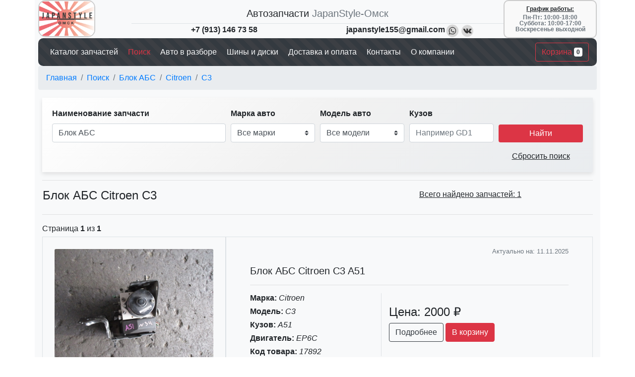

--- FILE ---
content_type: text/html; charset=utf-8
request_url: https://japanstyle55.ru/search?part=%D0%B1%D0%BB%D0%BE%D0%BA_%D0%B0%D0%B1%D1%81&mark=citroen&model=c3&body=&p=1
body_size: 16594
content:
<!DOCTYPE html>
<html lang="ru">

<head itemscope itemtype="http://schema.org/WPHeader">
  <!-- Required meta tags -->
  <link rel="icon" href="/images/favicon.ico" type="image/x-icon" />
  
    <link rel="canonical" href="https://japanstyle55.ru/search?part=блок_абс&amp;mark=citroen&amp;model=c3&amp;body=&amp;p=1" />
    
      <meta charset="utf-8" />
      <meta name="viewport" content="width=device-width, initial-scale=1, shrink-to-fit=no" />
      <meta name="description" content="Блок АБС Citroen C3 - купить в интернет магазине JapanStyle-Омск, без пробега по России с доставкой в регионы. Оформить заказ можно у нас на сайте!" />
      <meta itemprop="headline" content="Блок АБС Citroen C3 купить в Омске с доставкой в регионы - стр 1" />
      <meta itemprop="description" content="Блок АБС Citroen C3 - купить в интернет магазине JapanStyle-Омск, без пробега по России с доставкой в регионы. Оформить заказ можно у нас на сайте!" />
      <meta name="facebook-domain-verification" content="sk3y5xfbxyn13ty3utt2yc3j1mixij" />
      <title>
        Блок АБС Citroen C3 купить в Омске с доставкой в регионы - стр 1
      </title>
      <script nonce="57c097a1b8ac24f938c6cf7908bce89e" type="application/ld+json">
      {
        "@context": "https://schema.org",
        "@type": "Organization",
        "url": "https://japanstyle55.ru",
        "logo": "https://japanstyle55.ru/images/logo.png"
      }
    </script>
      <meta name="yandex-verification" content="e99f9669ecc7eb78" />
      <!-- Bootstrap -->
      <link rel="stylesheet" href="https://cdn.jsdelivr.net/npm/bootstrap@4.6.0/dist/css/bootstrap.min.css"
        integrity="sha384-B0vP5xmATw1+K9KRQjQERJvTumQW0nPEzvF6L/Z6nronJ3oUOFUFpCjEUQouq2+l" crossorigin="anonymous" />
      <link rel="stylesheet" href="https://cdn.jsdelivr.net/gh/fancyapps/fancybox@3.5.7/dist/jquery.fancybox.min.css" />
      <link rel="stylesheet" href="/dist/style.css" />
      <!-- Global site tag (gtag.js) - Google Analytics -->
      <script async src="https://www.googletagmanager.com/gtag/js?id=UA-189513382-1" nonce="57c097a1b8ac24f938c6cf7908bce89e"></script>
      <script nonce="57c097a1b8ac24f938c6cf7908bce89e">
        window.dataLayer = window.dataLayer || [];
        function gtag() {
          dataLayer.push(arguments);
        }
        gtag("js", new Date());

        gtag("config", "UA-189513382-1");
      </script>
</head>

<body>
  <!-- Yandex.Metrika counter -->
  <script type="text/javascript" nonce="57c097a1b8ac24f938c6cf7908bce89e">
    (function (m, e, t, r, i, k, a) {
      m[i] =
        m[i] ||
        function () {
          (m[i].a = m[i].a || []).push(arguments);
        };
      m[i].l = 1 * new Date();
      (k = e.createElement(t)),
        (a = e.getElementsByTagName(t)[0]),
        (k.async = 1),
        (k.src = r),
        a.parentNode.insertBefore(k, a);
    })(
      window,
      document,
      "script",
      "https://mc.yandex.ru/metrika/tag.js",
      "ym"
    );

    ym(73196836, "init", {
      clickmap: true,
      trackLinks: true,
      accurateTrackBounce: true,
      webvisor: true,
    });
  </script>
  <noscript>
    <div>
      <img src="https://mc.yandex.ru/watch/73196836" style="position: absolute; left: -9999px" alt="" />
    </div>
  </noscript>
  <!-- /Yandex.Metrika counter -->
  <div class="container-lg bg-light">
    <div class="row no-gutters mx-n2">
  <!-- logo -->
  <div class="col-sm-2 d-none d-lg-block">
    <a href="/">
      <img src="/images/logo.png" alt="логотип компании JapanStyle-Омск" height="75" /></a>
  </div>
  <!-- company -->
  <div class="col-sm align-self-end mt-2">
    <div class="row no-gutters">
      <!-- name -->
      <div class="col-sm-12 border-bottom d-flex justify-content-center">
        <span class="h5">Автозапчасти</span>
        <span class="text-muted text-truncate h5">&nbsp;JapanStyle-Омск</span>
      </div>
      <!-- phone -->
      <div class="col-sm-6 d-none d-sm-block">
        <div class="row d-flex justify-content-center ">
          <div><a href="tel:+79131467358" class="text-reset"><strong>+7 (913) 146 73 58</strong></a></div>
          <div>

          </div>
        </div>
      </div>
      <!-- mail -->
      <div class="col-sm-6 d-none d-sm-block">
        <div class="d-flex justify-content-center">
          <a href="#" data-toggle="modal" data-target="#exampleModal" class="text-reset">
            <strong>japanstyle155@gmail.com</strong></a>
          <a href="https://wa.me/79131467358?text=Здравствуйте,_пишу_с_Вашего_сайта" target="_blank"><img
              src="/images/social/whatsapp.png" width="30" alt="Написать нам на Whatsapp" /></a>
          <a href="https://vk.me/japanstyleomsk" target="_blank"><img src="/images/social/vk.png" width="30"
              alt="Написать нам в VK" /></a>
        </div>
      </div>
    </div>
  </div>
  <!-- worktime -->
  <div class="col-sm-2 badge text-wrap align-self-center d-none d-lg-block">
    <div class="col-sm-12 px-1">
      <span >
        <u style="margin-bottom: 5px; display: inline-block;">График работы:</u>
      </span>
    </div>
    <div class="col-sm-12 px-1">
      <span class="text-muted">
        Пн-Пт: 10:00-18:00
      </span>
    </div>
    <div class="col-sm-12 px-1">
      <span class="text-muted">
        Суббота: 10:00-17:00
      </span>
    </div>
    <div class="col-sm-12 px-1">
      <span class="text-muted">
        Воскресенье выходной
      </span>
    </div>
  </div>
</div>
<nav class="navbar navbar-expand-xl navbar-dark bg-dark mx-n2">
  <button class="navbar-toggler" type="button" data-toggle="collapse" data-target="#collapsibleNavbar">
    <span class="navbar-toggler-icon"></span>
  </button>
  <div class="collapse navbar-collapse" id="collapsibleNavbar">
    <ul class="navbar-nav" itemscope itemtype="http://schema.org/SiteNavigationElement">
      <li class="nav-item">
        <a class="nav-link text-light" itemprop="url" href="/">
          <span itemprop="name">Каталог запчастей</span>
        </a>
      </li>
      <li class="nav-item">
        <a class="nav-link text-danger" itemprop="url" href="/search?part=&mark=&model=&body=&p=1">
          <span itemprop="name">&nbsp;Поиск</span>
        </a>
      </li>
      <li class="nav-item">
        <a class="nav-link text-light" itemprop="url" href="/autoparsing">
          <span itemprop="name">&nbsp;Авто в разборе</span>
        </a>
      </li>
      <li class="nav-item">
        <a class="nav-link text-light" itemprop="url" href="/wheels">
          <span itemprop="name">&nbsp;Шины и диски</span>
        </a>
      </li>
      <li class="nav-item">
        <a class="nav-link text-light" itemprop="url" href="/delivery">
          <span itemprop="name">&nbsp;Доставка и оплата</span>
        </a>
      </li>
      <li class="nav-item">
        <a class="nav-link text-light" itemprop="url" href="/contact">
          <span itemprop="name">&nbsp;Контакты</span>
        </a>
      </li>
      <li class="nav-item">
        <a class="nav-link text-light" itemprop="url" href="/about">
          <span itemprop="name">&nbsp;О компании</span>
        </a>
      </li>
    </ul>
  </div>
  <form class="form-inline" action="/cart" method="get">
    <button type="submit" id="countBasket" class="btn btn-outline-danger">
      Корзина <span class="badge badge-light">
    0
</span>
    </button>
  </form>
</nav>

<style>
  .row.no-gutters.mx-n2 .col-sm-2.d-none.d-lg-block img {
    border-radius: 15px; /* Adjust the value for desired roundness */
    border: 2px solid #ccc; /* Adjust the color and width of the border */
  }
</style>

<style>
  .col-sm-2.badge.text-wrap.align-self-center.d-none.d-lg-block {
    border: 2px solid #ccc; /* Adjust the color and width of the border */
    border-radius: 10px; /* Adjust the value for desired roundness */
    padding: 10px; /* Add padding inside the border */
    background-color: #f9f9f9; /* Optional: Add a background color */
  }
</style>

<style>
  body {
    font-family: -apple-system, BlinkMacSystemFont, "Segoe UI", Roboto, "Helvetica Neue", Arial, sans-serif;
  }
</style>
      
        <nav aria-label="breadcrumb" class="mx-n2">
        <ol class="breadcrumb">
          <li class="breadcrumb-item">
            <a href="/">Главная</a>
          </li>
          
          <li class="breadcrumb-item">
            <a href="/search?part=&amp;mark=&amp;model=&amp;body=&amp;p=1"> Поиск </a>
          </li>
           
          <li class="breadcrumb-item">
            <a href="/search?part=блок_абс&amp;mark=&amp;model=&amp;body=&amp;p=1"> Блок АБС </a>
          </li>
           
          <li class="breadcrumb-item">
            <a href="/search?part=блок_абс&amp;mark=citroen&amp;model=&amp;body=&amp;p=1"> Citroen </a>
          </li>
           
          <li class="breadcrumb-item">
            <a href="#"> C3 </a>
          </li>
           
        </ol>
      </nav>
          
              
    
      
        <form id="formsearch">
  <div class="form-row align-items-end">
    <!-- part -->
    <div class="form-group col-sm-4">
      <label for="Namepart"><strong>Наименование запчасти</strong></label>
      <input value="Блок АБС" name="part" type="text" class="form-control" list="NameZap"
        placeholder="Наименование запчасти" id="Namepart" />
      <datalist id="NameZap">
        
          <option value="Airbag боковой">
            Airbag боковой
          </option>
          
          <option value="Airbag коленный">
            Airbag коленный
          </option>
          
          <option value="Airbag на руль">
            Airbag на руль
          </option>
          
          <option value="Airbag пассажирский">
            Airbag пассажирский
          </option>
          
          <option value="CD-чейнджер">
            CD-чейнджер
          </option>
          
          <option value="TV-тюнер">
            TV-тюнер
          </option>
          
          <option value="АБСорбер">
            АБСорбер
          </option>
          
          <option value="АКПП">
            АКПП
          </option>
          
          <option value="Адсорбер">
            Адсорбер
          </option>
          
          <option value="Амортизатор">
            Амортизатор
          </option>
          
          <option value="Амортизатор багажника">
            Амортизатор багажника
          </option>
          
          <option value="Амортизатор задней двери">
            Амортизатор задней двери
          </option>
          
          <option value="Амортизатор капота">
            Амортизатор капота
          </option>
          
          <option value="Антенна">
            Антенна
          </option>
          
          <option value="Аптечка">
            Аптечка
          </option>
          
          <option value="Багажник на крышу">
            Багажник на крышу
          </option>
          
          <option value="Балка">
            Балка
          </option>
          
          <option value="Балка АКПП">
            Балка АКПП
          </option>
          
          <option value="Балка двигателя">
            Балка двигателя
          </option>
          
          <option value="Балка задняя">
            Балка задняя
          </option>
          
          <option value="Балка под ДВС">
            Балка под ДВС
          </option>
          
          <option value="Бампер">
            Бампер
          </option>
          
          <option value="Бардачок">
            Бардачок
          </option>
          
          <option value="Батарея">
            Батарея
          </option>
          
          <option value="Бачок ГУР">
            Бачок ГУР
          </option>
          
          <option value="Бачок влагоудалителя">
            Бачок влагоудалителя
          </option>
          
          <option value="Бачок для тормозной жидкости">
            Бачок для тормозной жидкости
          </option>
          
          <option value="Бачок инвертора">
            Бачок инвертора
          </option>
          
          <option value="Бачок расширительный">
            Бачок расширительный
          </option>
          
          <option value="Бачок стеклоомывателя">
            Бачок стеклоомывателя
          </option>
          
          <option value="Блок SRS">
            Блок SRS
          </option>
          
          <option value="Блок АБС">
            Блок АБС
          </option>
          
          <option value="Блок бортовой сети">
            Блок бортовой сети
          </option>
          
          <option value="Блок иммобилайзера">
            Блок иммобилайзера
          </option>
          
          <option value="Блок клапанов пневмоподвески">
            Блок клапанов пневмоподвески
          </option>
          
          <option value="Блок комфорта">
            Блок комфорта
          </option>
          
          <option value="Блок корректора фар">
            Блок корректора фар
          </option>
          
          <option value="Блок навигации">
            Блок навигации
          </option>
          
          <option value="Блок предохранителей">
            Блок предохранителей
          </option>
          
          <option value="Блок регулировки сидений">
            Блок регулировки сидений
          </option>
          
          <option value="Блок розжига ксенона">
            Блок розжига ксенона
          </option>
          
          <option value="Блок управления Esp">
            Блок управления Esp
          </option>
          
          <option value="Блок управления Fem">
            Блок управления Fem
          </option>
          
          <option value="Блок управления Icm">
            Блок управления Icm
          </option>
          
          <option value="Блок управления АБС">
            Блок управления АБС
          </option>
          
          <option value="Блок управления АКПП">
            Блок управления АКПП
          </option>
          
          <option value="Блок управления аккумулятором">
            Блок управления аккумулятором
          </option>
          
          <option value="Блок управления антенной">
            Блок управления антенной
          </option>
          
          <option value="Блок управления багажником">
            Блок управления багажником
          </option>
          
          <option value="Блок управления вентилятором">
            Блок управления вентилятором
          </option>
          
          <option value="Блок управления дверьми">
            Блок управления дверьми
          </option>
          
          <option value="Блок управления двигателем">
            Блок управления двигателем
          </option>
          
          <option value="Блок управления дисплеем">
            Блок управления дисплеем
          </option>
          
          <option value="Блок управления зеркалами">
            Блок управления зеркалами
          </option>
          
          <option value="Блок управления камерой">
            Блок управления камерой
          </option>
          
          <option value="Блок управления карбюратором">
            Блок управления карбюратором
          </option>
          
          <option value="Блок управления климат-контролем">
            Блок управления климат-контролем
          </option>
          
          <option value="Блок управления крышей">
            Блок управления крышей
          </option>
          
          <option value="Блок управления крышкой багажника">
            Блок управления крышкой багажника
          </option>
          
          <option value="Блок управления навигацией">
            Блок управления навигацией
          </option>
          
          <option value="Блок управления парктроником">
            Блок управления парктроником
          </option>
          
          <option value="Блок управления подвеской">
            Блок управления подвеской
          </option>
          
          <option value="Блок управления подрулевыми переключателями">
            Блок управления подрулевыми переключателями
          </option>
          
          <option value="Блок управления подрулевых переключателей">
            Блок управления подрулевых переключателей
          </option>
          
          <option value="Блок управления полным приводом">
            Блок управления полным приводом
          </option>
          
          <option value="Блок управления радиатором ДВС">
            Блок управления радиатором ДВС
          </option>
          
          <option value="Блок управления раздаткой">
            Блок управления раздаткой
          </option>
          
          <option value="Блок управления рулевой рейкой">
            Блок управления рулевой рейкой
          </option>
          
          <option value="Блок управления светом">
            Блок управления светом
          </option>
          
          <option value="Блок управления стеклоподьемниками">
            Блок управления стеклоподьемниками
          </option>
          
          <option value="Блок управления стояночным тормозом">
            Блок управления стояночным тормозом
          </option>
          
          <option value="Блок управления телефоном">
            Блок управления телефоном
          </option>
          
          <option value="Блок управления топливным насосом">
            Блок управления топливным насосом
          </option>
          
          <option value="Блок управления турбиной">
            Блок управления турбиной
          </option>
          
          <option value="Блок управления форсунками">
            Блок управления форсунками
          </option>
          
          <option value="Блок управления центральным замком">
            Блок управления центральным замком
          </option>
          
          <option value="Болт гидротрансформатора">
            Болт гидротрансформатора
          </option>
          
          <option value="Болт рессоры">
            Болт рессоры
          </option>
          
          <option value="Болт торсиона">
            Болт торсиона
          </option>
          
          <option value="Брызговик">
            Брызговик
          </option>
          
          <option value="Брызговики комплект">
            Брызговики комплект
          </option>
          
          <option value="Вакуумный клапан">
            Вакуумный клапан
          </option>
          
          <option value="Вакуумный насос тормозной системы">
            Вакуумный насос тормозной системы
          </option>
          
          <option value="Вентилятор охлаждения эбу">
            Вентилятор охлаждения эбу
          </option>
          
          <option value="Вентилятор радиатора">
            Вентилятор радиатора
          </option>
          
          <option value="Ветровики">
            Ветровики
          </option>
          
          <option value="Видеорегистратор">
            Видеорегистратор
          </option>
          
          <option value="Влагоотделитель">
            Влагоотделитель
          </option>
          
          <option value="Воздуховод радиатора">
            Воздуховод радиатора
          </option>
          
          <option value="Воздухозаборник">
            Воздухозаборник
          </option>
          
          <option value="Габарит">
            Габарит
          </option>
          
          <option value="Генератор">
            Генератор
          </option>
          
          <option value="Гидроаккумулятор">
            Гидроаккумулятор
          </option>
          
          <option value="Главный тормозной цилиндр">
            Главный тормозной цилиндр
          </option>
          
          <option value="Главный цилиндр сцепления">
            Главный цилиндр сцепления
          </option>
          
          <option value="Глушитель">
            Глушитель
          </option>
          
          <option value="Горловина топливного бака">
            Горловина топливного бака
          </option>
          
          <option value="Гофра воздушного фильтра">
            Гофра воздушного фильтра
          </option>
          
          <option value="Датчик">
            Датчик
          </option>
          
          <option value="Датчик EDC">
            Датчик EDC
          </option>
          
          <option value="Датчик АБС">
            Датчик АБС
          </option>
          
          <option value="Датчик давления в шинах">
            Датчик давления в шинах
          </option>
          
          <option value="Датчик курсовой устойчивости">
            Датчик курсовой устойчивости
          </option>
          
          <option value="Датчик парковки">
            Датчик парковки
          </option>
          
          <option value="Датчик подушки безопасности">
            Датчик подушки безопасности
          </option>
          
          <option value="Датчик положения кузова">
            Датчик положения кузова
          </option>
          
          <option value="Датчик положения распредвала">
            Датчик положения распредвала
          </option>
          
          <option value="Датчик положения руля">
            Датчик положения руля
          </option>
          
          <option value="Датчик температуры">
            Датчик температуры
          </option>
          
          <option value="Датчик уровня жидкости стеклоомывателя">
            Датчик уровня жидкости стеклоомывателя
          </option>
          
          <option value="Датчик уровня топлива">
            Датчик уровня топлива
          </option>
          
          <option value="Датчик ускорения">
            Датчик ускорения
          </option>
          
          <option value="Дверь">
            Дверь
          </option>
          
          <option value="Дверь задняя">
            Дверь задняя
          </option>
          
          <option value="Двигатель">
            Двигатель
          </option>
          
          <option value="Дворник задней двери">
            Дворник задней двери
          </option>
          
          <option value="Декоративная крышка двигателя">
            Декоративная крышка двигателя
          </option>
          
          <option value="Дефендер">
            Дефендер
          </option>
          
          <option value="Дефлектор радиатора">
            Дефлектор радиатора
          </option>
          
          <option value="Дефлектор салона">
            Дефлектор салона
          </option>
          
          <option value="Джойстик">
            Джойстик
          </option>
          
          <option value="Динамик">
            Динамик
          </option>
          
          <option value="Динамики комплект">
            Динамики комплект
          </option>
          
          <option value="Диффузор радиатора">
            Диффузор радиатора
          </option>
          
          <option value="Дмрв">
            Дмрв
          </option>
          
          <option value="Доводчик двери багажника">
            Доводчик двери багажника
          </option>
          
          <option value="Домкрат">
            Домкрат
          </option>
          
          <option value="Дроссельная заслонка">
            Дроссельная заслонка
          </option>
          
          <option value="ЕГР">
            ЕГР
          </option>
          
          <option value="Заглушка">
            Заглушка
          </option>
          
          <option value="Заглушка бампера">
            Заглушка бампера
          </option>
          
          <option value="Заглушка на крыло">
            Заглушка на крыло
          </option>
          
          <option value="Заглушка полоза сдвижной двери">
            Заглушка полоза сдвижной двери
          </option>
          
          <option value="Задний дворник">
            Задний дворник
          </option>
          
          <option value="Замок багажника">
            Замок багажника
          </option>
          
          <option value="Замок двери">
            Замок двери
          </option>
          
          <option value="Замок задней двери">
            Замок задней двери
          </option>
          
          <option value="Замок зажигания">
            Замок зажигания
          </option>
          
          <option value="Замок запаски">
            Замок запаски
          </option>
          
          <option value="Замок капота">
            Замок капота
          </option>
          
          <option value="Замок лючка бензобака">
            Замок лючка бензобака
          </option>
          
          <option value="Замок рулевой колонки">
            Замок рулевой колонки
          </option>
          
          <option value="Зарядное устройство">
            Зарядное устройство
          </option>
          
          <option value="Защита бампера">
            Защита бампера
          </option>
          
          <option value="Защита горловины бензобака">
            Защита горловины бензобака
          </option>
          
          <option value="Защита двигателя">
            Защита двигателя
          </option>
          
          <option value="Защита днища">
            Защита днища
          </option>
          
          <option value="Звуковой сигнал">
            Звуковой сигнал
          </option>
          
          <option value="Зеркало">
            Зеркало
          </option>
          
          <option value="Зеркало заднего вида">
            Зеркало заднего вида
          </option>
          
          <option value="Зеркало на заднюю дверь">
            Зеркало на заднюю дверь
          </option>
          
          <option value="Зеркало на крыло">
            Зеркало на крыло
          </option>
          
          <option value="Зеркальный элемент">
            Зеркальный элемент
          </option>
          
          <option value="Знак аварийной сигнализации">
            Знак аварийной сигнализации
          </option>
          
          <option value="Иммобилайзер">
            Иммобилайзер
          </option>
          
          <option value="Инвертор">
            Инвертор
          </option>
          
          <option value="Интеркулер">
            Интеркулер
          </option>
          
          <option value="Ионизатор">
            Ионизатор
          </option>
          
          <option value="Испаритель кондиционера">
            Испаритель кондиционера
          </option>
          
          <option value="Камера">
            Камера
          </option>
          
          <option value="Камера заднего вида">
            Камера заднего вида
          </option>
          
          <option value="Капот">
            Капот
          </option>
          
          <option value="Карданный вал">
            Карданный вал
          </option>
          
          <option value="Катализатор">
            Катализатор
          </option>
          
          <option value="Катафот">
            Катафот
          </option>
          
          <option value="Катушка зажигания">
            Катушка зажигания
          </option>
          
          <option value="Клапан VTEC">
            Клапан VTEC
          </option>
          
          <option value="Клапан Vvt-i">
            Клапан Vvt-i
          </option>
          
          <option value="Клапан пневмоподвески">
            Клапан пневмоподвески
          </option>
          
          <option value="Клемма">
            Клемма
          </option>
          
          <option value="Ключ зажигания">
            Ключ зажигания
          </option>
          
          <option value="Кнопка">
            Кнопка
          </option>
          
          <option value="Кнопка аварийной сигнализации">
            Кнопка аварийной сигнализации
          </option>
          
          <option value="Кнопка антипробуксовочной системы">
            Кнопка антипробуксовочной системы
          </option>
          
          <option value="Кнопка люка">
            Кнопка люка
          </option>
          
          <option value="Кнопка отключения акб">
            Кнопка отключения акб
          </option>
          
          <option value="Кнопка открывания багажника">
            Кнопка открывания багажника
          </option>
          
          <option value="Кнопка подогрева сидений">
            Кнопка подогрева сидений
          </option>
          
          <option value="Кнопка полного привода">
            Кнопка полного привода
          </option>
          
          <option value="Кнопка регулировки подсветки приборов">
            Кнопка регулировки подсветки приборов
          </option>
          
          <option value="Кнопка регулировки руля">
            Кнопка регулировки руля
          </option>
          
          <option value="Кнопка ручника">
            Кнопка ручника
          </option>
          
          <option value="Кнопка старта">
            Кнопка старта
          </option>
          
          <option value="Кнопка управления дверями">
            Кнопка управления дверями
          </option>
          
          <option value="Кнопки на руль">
            Кнопки на руль
          </option>
          
          <option value="Коврик багажника">
            Коврик багажника
          </option>
          
          <option value="Коврики комплект">
            Коврики комплект
          </option>
          
          <option value="Кожух аккумулятора">
            Кожух аккумулятора
          </option>
          
          <option value="Кожух рулевой колонки">
            Кожух рулевой колонки
          </option>
          
          <option value="Козырек солнцезащитный">
            Козырек солнцезащитный
          </option>
          
          <option value="Коллектор впускной">
            Коллектор впускной
          </option>
          
          <option value="Коллектор выпускной">
            Коллектор выпускной
          </option>
          
          <option value="Колодки тормозные">
            Колодки тормозные
          </option>
          
          <option value="Колпак запасного колеса">
            Колпак запасного колеса
          </option>
          
          <option value="Компрессор">
            Компрессор
          </option>
          
          <option value="Компрессор для колес">
            Компрессор для колес
          </option>
          
          <option value="Компрессор кондиционера">
            Компрессор кондиционера
          </option>
          
          <option value="Компрессор подвески">
            Компрессор подвески
          </option>
          
          <option value="Компрессор центрального замка">
            Компрессор центрального замка
          </option>
          
          <option value="Консоль КПП">
            Консоль КПП
          </option>
          
          <option value="Консоль под руль">
            Консоль под руль
          </option>
          
          <option value="Консоль спидометра">
            Консоль спидометра
          </option>
          
          <option value="Консоль центральная">
            Консоль центральная
          </option>
          
          <option value="Контактная группа сдвижной двери">
            Контактная группа сдвижной двери
          </option>
          
          <option value="Корпус EFI">
            Корпус EFI
          </option>
          
          <option value="Корпус воздушного фильтра">
            Корпус воздушного фильтра
          </option>
          
          <option value="Корпус кондиционера">
            Корпус кондиционера
          </option>
          
          <option value="Корпус печки">
            Корпус печки
          </option>
          
          <option value="Корпус салонного фильтра">
            Корпус салонного фильтра
          </option>
          
          <option value="Корпус термостата">
            Корпус термостата
          </option>
          
          <option value="Корректор фар">
            Корректор фар
          </option>
          
          <option value="Кран печки">
            Кран печки
          </option>
          
          <option value="Крепеж запаски">
            Крепеж запаски
          </option>
          
          <option value="Крепление автомагнитолы">
            Крепление автомагнитолы
          </option>
          
          <option value="Крепление аккумулятора">
            Крепление аккумулятора
          </option>
          
          <option value="Крепление амортизатора">
            Крепление амортизатора
          </option>
          
          <option value="Крепление бампера">
            Крепление бампера
          </option>
          
          <option value="Крепление порога">
            Крепление порога
          </option>
          
          <option value="Крепление фары">
            Крепление фары
          </option>
          
          <option value="Кронштейн">
            Кронштейн
          </option>
          
          <option value="Кронштейн КПП">
            Кронштейн КПП
          </option>
          
          <option value="Кронштейн капота">
            Кронштейн капота
          </option>
          
          <option value="Круиз-контроль">
            Круиз-контроль
          </option>
          
          <option value="Крыло">
            Крыло
          </option>
          
          <option value="Крыша">
            Крыша
          </option>
          
          <option value="Крышка акб">
            Крышка акб
          </option>
          
          <option value="Крышка багажника">
            Крышка багажника
          </option>
          
          <option value="Крюк буксировочный">
            Крюк буксировочный
          </option>
          
          <option value="Кулиса МКПП">
            Кулиса МКПП
          </option>
          
          <option value="Лейба">
            Лейба
          </option>
          
          <option value="Лобовое стекло">
            Лобовое стекло
          </option>
          
          <option value="Люк">
            Люк
          </option>
          
          <option value="Лючок бензобака">
            Лючок бензобака
          </option>
          
          <option value="Лямбда зонд">
            Лямбда зонд
          </option>
          
          <option value="МКПП">
            МКПП
          </option>
          
          <option value="Магнитофон">
            Магнитофон
          </option>
          
          <option value="Маховик">
            Маховик
          </option>
          
          <option value="Механизм открытия капота">
            Механизм открытия капота
          </option>
          
          <option value="Механизм стояночного тормоза">
            Механизм стояночного тормоза
          </option>
          
          <option value="Модуль питания">
            Модуль питания
          </option>
          
          <option value="Молдинг лобового стекла">
            Молдинг лобового стекла
          </option>
          
          <option value="Молдинг на дверь">
            Молдинг на дверь
          </option>
          
          <option value="Молдинг на крыло">
            Молдинг на крыло
          </option>
          
          <option value="Молдинг на крышу">
            Молдинг на крышу
          </option>
          
          <option value="Молдинг на кузов">
            Молдинг на кузов
          </option>
          
          <option value="Молдинг решетки радиатора">
            Молдинг решетки радиатора
          </option>
          
          <option value="Монитор">
            Монитор
          </option>
          
          <option value="Мост">
            Мост
          </option>
          
          <option value="Мотор омывателя">
            Мотор омывателя
          </option>
          
          <option value="Мотор охлаждения батареи">
            Мотор охлаждения батареи
          </option>
          
          <option value="Моторчик заднего дворника">
            Моторчик заднего дворника
          </option>
          
          <option value="Моторчик печки">
            Моторчик печки
          </option>
          
          <option value="Моторчик регулировки сидения">
            Моторчик регулировки сидения
          </option>
          
          <option value="Моторчик рулевой колонки">
            Моторчик рулевой колонки
          </option>
          
          <option value="Моторчик стеклоотчистителя">
            Моторчик стеклоотчистителя
          </option>
          
          <option value="Моторчик стеклоподъёмника">
            Моторчик стеклоподъёмника
          </option>
          
          <option value="Моторчик стояночного тормоза">
            Моторчик стояночного тормоза
          </option>
          
          <option value="Набор инструментов">
            Набор инструментов
          </option>
          
          <option value="Навигация">
            Навигация
          </option>
          
          <option value="Накладка 5-й двери">
            Накладка 5-й двери
          </option>
          
          <option value="Накладка замка багажника">
            Накладка замка багажника
          </option>
          
          <option value="Накладка на бампер">
            Накладка на бампер
          </option>
          
          <option value="Накладка на дверь">
            Накладка на дверь
          </option>
          
          <option value="Накладка на зеркало">
            Накладка на зеркало
          </option>
          
          <option value="Накладка на крыло">
            Накладка на крыло
          </option>
          
          <option value="Накладка на педаль">
            Накладка на педаль
          </option>
          
          <option value="Накладка на порог">
            Накладка на порог
          </option>
          
          <option value="Накладка на стойку кузова">
            Накладка на стойку кузова
          </option>
          
          <option value="Накладка на телевизор">
            Накладка на телевизор
          </option>
          
          <option value="Накладка стоп-сигнала">
            Накладка стоп-сигнала
          </option>
          
          <option value="Направляющая сдвижной двери">
            Направляющая сдвижной двери
          </option>
          
          <option value="Насадка на глушитель">
            Насадка на глушитель
          </option>
          
          <option value="Насос ГУР">
            Насос ГУР
          </option>
          
          <option value="Насос вакуумный">
            Насос вакуумный
          </option>
          
          <option value="Насос воздуха">
            Насос воздуха
          </option>
          
          <option value="Насос гидравлический">
            Насос гидравлический
          </option>
          
          <option value="Насос ручной подкачки">
            Насос ручной подкачки
          </option>
          
          <option value="Натяжитель ремня генератора">
            Натяжитель ремня генератора
          </option>
          
          <option value="Ниша под запасное колесо">
            Ниша под запасное колесо
          </option>
          
          <option value="Ноускат">
            Ноускат
          </option>
          
          <option value="Обвес">
            Обвес
          </option>
          
          <option value="Обшивка багажника">
            Обшивка багажника
          </option>
          
          <option value="Обшивка дверей">
            Обшивка дверей
          </option>
          
          <option value="Обшивка двери багажника">
            Обшивка двери багажника
          </option>
          
          <option value="Обшивка капота">
            Обшивка капота
          </option>
          
          <option value="Обшивка пола">
            Обшивка пола
          </option>
          
          <option value="Ограничитель двери">
            Ограничитель двери
          </option>
          
          <option value="Ограничитель двери багажника">
            Ограничитель двери багажника
          </option>
          
          <option value="Опора стойки">
            Опора стойки
          </option>
          
          <option value="Осушитель системы кондиционирования">
            Осушитель системы кондиционирования
          </option>
          
          <option value="Отбойник амортизатора">
            Отбойник амортизатора
          </option>
          
          <option value="Панель кузова">
            Панель кузова
          </option>
          
          <option value="Патрубок">
            Патрубок
          </option>
          
          <option value="Патрубок воздушного фильтра">
            Патрубок воздушного фильтра
          </option>
          
          <option value="Педаль газа">
            Педаль газа
          </option>
          
          <option value="Педаль ручного тормоза">
            Педаль ручного тормоза
          </option>
          
          <option value="Педаль сцепления">
            Педаль сцепления
          </option>
          
          <option value="Педаль тормоза">
            Педаль тормоза
          </option>
          
          <option value="Пепельница">
            Пепельница
          </option>
          
          <option value="Перегородка багажника">
            Перегородка багажника
          </option>
          
          <option value="Переключатель круиз-контроля">
            Переключатель круиз-контроля
          </option>
          
          <option value="Переключатель положения рулевой колонки">
            Переключатель положения рулевой колонки
          </option>
          
          <option value="Переключатель фар">
            Переключатель фар
          </option>
          
          <option value="Петля двери">
            Петля двери
          </option>
          
          <option value="Петля задней двери">
            Петля задней двери
          </option>
          
          <option value="Петля капота">
            Петля капота
          </option>
          
          <option value="Петля крышки багажника">
            Петля крышки багажника
          </option>
          
          <option value="Печка">
            Печка
          </option>
          
          <option value="Пиропатрон">
            Пиропатрон
          </option>
          
          <option value="Планка багажника">
            Планка багажника
          </option>
          
          <option value="Планка телевизора">
            Планка телевизора
          </option>
          
          <option value="Пластик багажника">
            Пластик багажника
          </option>
          
          <option value="Пластик салона">
            Пластик салона
          </option>
          
          <option value="Плафон салона">
            Плафон салона
          </option>
          
          <option value="Пневмоцилиндр">
            Пневмоцилиндр
          </option>
          
          <option value="Поводок дворника">
            Поводок дворника
          </option>
          
          <option value="Поворотник">
            Поворотник
          </option>
          
          <option value="Подголовник">
            Подголовник
          </option>
          
          <option value="Подкрылок">
            Подкрылок
          </option>
          
          <option value="Подлокотник">
            Подлокотник
          </option>
          
          <option value="Подножка">
            Подножка
          </option>
          
          <option value="Подрулевой переключатель">
            Подрулевой переключатель
          </option>
          
          <option value="Подрулевые лепестки">
            Подрулевые лепестки
          </option>
          
          <option value="Подсветка номера">
            Подсветка номера
          </option>
          
          <option value="Подстаканник">
            Подстаканник
          </option>
          
          <option value="Подушка АКПП">
            Подушка АКПП
          </option>
          
          <option value="Подушка двигателя">
            Подушка двигателя
          </option>
          
          <option value="Подушка кузова">
            Подушка кузова
          </option>
          
          <option value="Подушка пневмоподвески">
            Подушка пневмоподвески
          </option>
          
          <option value="Подушка редуктора">
            Подушка редуктора
          </option>
          
          <option value="Полка багажника">
            Полка багажника
          </option>
          
          <option value="Помпа">
            Помпа
          </option>
          
          <option value="Помпа водяная">
            Помпа водяная
          </option>
          
          <option value="Помпа инвертора">
            Помпа инвертора
          </option>
          
          <option value="Поплавок">
            Поплавок
          </option>
          
          <option value="Порог">
            Порог
          </option>
          
          <option value="Порожек пластиковый">
            Порожек пластиковый
          </option>
          
          <option value="Привод">
            Привод
          </option>
          
          <option value="Привод крышки багажника">
            Привод крышки багажника
          </option>
          
          <option value="Привод люка">
            Привод люка
          </option>
          
          <option value="Привод сдвижной двери">
            Привод сдвижной двери
          </option>
          
          <option value="Прикуриватель">
            Прикуриватель
          </option>
          
          <option value="Провода высоковольтные">
            Провода высоковольтные
          </option>
          
          <option value="Проводка двери">
            Проводка двери
          </option>
          
          <option value="Проводка двигателя">
            Проводка двигателя
          </option>
          
          <option value="Проставка колеса">
            Проставка колеса
          </option>
          
          <option value="Пружина">
            Пружина
          </option>
          
          <option value="Пыльник крыла">
            Пыльник крыла
          </option>
          
          <option value="Радар-детектор">
            Радар-детектор
          </option>
          
          <option value="Радиатор АКПП">
            Радиатор АКПП
          </option>
          
          <option value="Радиатор двигателя">
            Радиатор двигателя
          </option>
          
          <option value="Радиатор инвертора">
            Радиатор инвертора
          </option>
          
          <option value="Радиатор кондиционера">
            Радиатор кондиционера
          </option>
          
          <option value="Радиатор печки">
            Радиатор печки
          </option>
          
          <option value="Радиоблок">
            Радиоблок
          </option>
          
          <option value="Раздаточная коробка">
            Раздаточная коробка
          </option>
          
          <option value="Разъем">
            Разъем
          </option>
          
          <option value="Рамка магнитофона">
            Рамка магнитофона
          </option>
          
          <option value="Распорка">
            Распорка
          </option>
          
          <option value="Распорка стоек">
            Распорка стоек
          </option>
          
          <option value="Распределитель тормозов">
            Распределитель тормозов
          </option>
          
          <option value="Регулятор давления топлива">
            Регулятор давления топлива
          </option>
          
          <option value="Редуктор">
            Редуктор
          </option>
          
          <option value="Резистор печки">
            Резистор печки
          </option>
          
          <option value="Рейлинги">
            Рейлинги
          </option>
          
          <option value="Реле">
            Реле
          </option>
          
          <option value="Реле вентилятора">
            Реле вентилятора
          </option>
          
          <option value="Ремень безопасности">
            Ремень безопасности
          </option>
          
          <option value="Ресивер пневмоподвески">
            Ресивер пневмоподвески
          </option>
          
          <option value="Рессора">
            Рессора
          </option>
          
          <option value="Решетка под лобовое стекло">
            Решетка под лобовое стекло
          </option>
          
          <option value="Решетка радиатора">
            Решетка радиатора
          </option>
          
          <option value="Розетка">
            Розетка
          </option>
          
          <option value="Ролик натяжной">
            Ролик натяжной
          </option>
          
          <option value="Ролик сдвижной двери">
            Ролик сдвижной двери
          </option>
          
          <option value="Рулевая колонка">
            Рулевая колонка
          </option>
          
          <option value="Рулевая рейка">
            Рулевая рейка
          </option>
          
          <option value="Рулевая трапеция">
            Рулевая трапеция
          </option>
          
          <option value="Рулевой карданчик">
            Рулевой карданчик
          </option>
          
          <option value="Рулевой редуктор">
            Рулевой редуктор
          </option>
          
          <option value="Руль">
            Руль
          </option>
          
          <option value="Ручка АКПП">
            Ручка АКПП
          </option>
          
          <option value="Ручка в салоне">
            Ручка в салоне
          </option>
          
          <option value="Ручка двери">
            Ручка двери
          </option>
          
          <option value="Ручка двери внутренняя">
            Ручка двери внутренняя
          </option>
          
          <option value="Ручка задней двери">
            Ручка задней двери
          </option>
          
          <option value="Ручка ручника">
            Ручка ручника
          </option>
          
          <option value="Рычаг">
            Рычаг
          </option>
          
          <option value="Рычаг КПП">
            Рычаг КПП
          </option>
          
          <option value="Сабвуфер">
            Сабвуфер
          </option>
          
          <option value="Свеча накаливания">
            Свеча накаливания
          </option>
          
          <option value="Селектор АКПП">
            Селектор АКПП
          </option>
          
          <option value="Сервопривод печки">
            Сервопривод печки
          </option>
          
          <option value="Серьга">
            Серьга
          </option>
          
          <option value="Сетка в багажник">
            Сетка в багажник
          </option>
          
          <option value="Соленоид">
            Соленоид
          </option>
          
          <option value="Спидометр">
            Спидометр
          </option>
          
          <option value="Спойлер">
            Спойлер
          </option>
          
          <option value="Стабилизатор">
            Стабилизатор
          </option>
          
          <option value="Стартер">
            Стартер
          </option>
          
          <option value="Стекло">
            Стекло
          </option>
          
          <option value="Стекло двери">
            Стекло двери
          </option>
          
          <option value="Стекло собачника">
            Стекло собачника
          </option>
          
          <option value="Стеклоподъемник">
            Стеклоподъемник
          </option>
          
          <option value="Стойка">
            Стойка
          </option>
          
          <option value="Стойка стабилизатора">
            Стойка стабилизатора
          </option>
          
          <option value="Столик">
            Столик
          </option>
          
          <option value="Стоп-сигнал">
            Стоп-сигнал
          </option>
          
          <option value="Стоп-сигнал в салоне">
            Стоп-сигнал в салоне
          </option>
          
          <option value="Стремянка рессоры">
            Стремянка рессоры
          </option>
          
          <option value="Ступица">
            Ступица
          </option>
          
          <option value="Сумка с инструментами">
            Сумка с инструментами
          </option>
          
          <option value="Суппорт">
            Суппорт
          </option>
          
          <option value="Сцепление">
            Сцепление
          </option>
          
          <option value="Тахометр">
            Тахометр
          </option>
          
          <option value="Телевизор">
            Телевизор
          </option>
          
          <option value="Теплообменник">
            Теплообменник
          </option>
          
          <option value="Термостат">
            Термостат
          </option>
          
          <option value="Тнвд">
            Тнвд
          </option>
          
          <option value="Топливная рейка">
            Топливная рейка
          </option>
          
          <option value="Топливный бак">
            Топливный бак
          </option>
          
          <option value="Топливный насос">
            Топливный насос
          </option>
          
          <option value="Тормозной диск">
            Тормозной диск
          </option>
          
          <option value="Торпеда">
            Торпеда
          </option>
          
          <option value="Торсион">
            Торсион
          </option>
          
          <option value="Трапеция дворников">
            Трапеция дворников
          </option>
          
          <option value="Трос замка двери">
            Трос замка двери
          </option>
          
          <option value="Трос замка зажигания">
            Трос замка зажигания
          </option>
          
          <option value="Трос коробки передач">
            Трос коробки передач
          </option>
          
          <option value="Трос наружной ручки двери">
            Трос наружной ручки двери
          </option>
          
          <option value="Трос переключения МКПП">
            Трос переключения МКПП
          </option>
          
          <option value="Трос ручного тормоза">
            Трос ручного тормоза
          </option>
          
          <option value="Трос спидометра">
            Трос спидометра
          </option>
          
          <option value="Тросик багажника">
            Тросик багажника
          </option>
          
          <option value="Тросик капота">
            Тросик капота
          </option>
          
          <option value="Тросик печки">
            Тросик печки
          </option>
          
          <option value="Тросик топливного бака">
            Тросик топливного бака
          </option>
          
          <option value="Туманка">
            Туманка
          </option>
          
          <option value="Турбина">
            Турбина
          </option>
          
          <option value="Тяга подвески">
            Тяга подвески
          </option>
          
          <option value="Тяга рулевая">
            Тяга рулевая
          </option>
          
          <option value="Уголок в жабо">
            Уголок в жабо
          </option>
          
          <option value="Уголок двери">
            Уголок двери
          </option>
          
          <option value="Уплотнитель печки">
            Уплотнитель печки
          </option>
          
          <option value="Уплотнительная резинка">
            Уплотнительная резинка
          </option>
          
          <option value="Уплотнительная резинка багажника">
            Уплотнительная резинка багажника
          </option>
          
          <option value="Уплотнительная резинка дверей">
            Уплотнительная резинка дверей
          </option>
          
          <option value="Усилитель антенны">
            Усилитель антенны
          </option>
          
          <option value="Усилитель бампера">
            Усилитель бампера
          </option>
          
          <option value="Усилитель лонжерона">
            Усилитель лонжерона
          </option>
          
          <option value="Усилитель магнитофона">
            Усилитель магнитофона
          </option>
          
          <option value="Фара">
            Фара
          </option>
          
          <option value="Фиксатор рулевого вала">
            Фиксатор рулевого вала
          </option>
          
          <option value="Фильтр воздушный">
            Фильтр воздушный
          </option>
          
          <option value="Фильтр радиопомех">
            Фильтр радиопомех
          </option>
          
          <option value="Фильтр топливный">
            Фильтр топливный
          </option>
          
          <option value="Фланец системы охлаждения">
            Фланец системы охлаждения
          </option>
          
          <option value="Фонарик">
            Фонарик
          </option>
          
          <option value="Форсунка">
            Форсунка
          </option>
          
          <option value="Форточка двери">
            Форточка двери
          </option>
          
          <option value="Форточка кузова">
            Форточка кузова
          </option>
          
          <option value="Цепь на колесо">
            Цепь на колесо
          </option>
          
          <option value="Часы">
            Часы
          </option>
          
          <option value="Чехлы на сиденье">
            Чехлы на сиденье
          </option>
          
          <option value="Чехол на ручку КПП">
            Чехол на ручку КПП
          </option>
          
          <option value="Чехол на ручку ручника">
            Чехол на ручку ручника
          </option>
          
          <option value="Шаровая опора">
            Шаровая опора
          </option>
          
          <option value="Шкив коленвала">
            Шкив коленвала
          </option>
          
          <option value="Шланг">
            Шланг
          </option>
          
          <option value="Шланг ГУР">
            Шланг ГУР
          </option>
          
          <option value="Шланг кондиционера">
            Шланг кондиционера
          </option>
          
          <option value="Шлейф подрулевой">
            Шлейф подрулевой
          </option>
          
          <option value="Шрус">
            Шрус
          </option>
          
          <option value="Шторка багажника">
            Шторка багажника
          </option>
          
          <option value="Шторка заднего стекла">
            Шторка заднего стекла
          </option>
          
          <option value="Ящик в багажник">
            Ящик в багажник
          </option>
          
      </datalist>
    </div>
    <!-- mark -->
    <div class="form-group col-sm-2">
      <label for="NameMark"><strong>Марка авто</strong></label>
      <select name="mark" id="NameMark" class="custom-select">
        
          <option value="Все марки">
            Все марки
          </option>
          
          <option value="Audi">
            Audi
          </option>
          
          <option value="BMW">
            BMW
          </option>
          
          <option value="Cadillac">
            Cadillac
          </option>
          
          <option value="Chevrolet">
            Chevrolet
          </option>
          
          <option value="Chrysler">
            Chrysler
          </option>
          
          <option value="Citroen">
            Citroen
          </option>
          
          <option value="Daihatsu">
            Daihatsu
          </option>
          
          <option value="Dodge">
            Dodge
          </option>
          
          <option value="Ford">
            Ford
          </option>
          
          <option value="Honda">
            Honda
          </option>
          
          <option value="Jaguar">
            Jaguar
          </option>
          
          <option value="Jeep">
            Jeep
          </option>
          
          <option value="Land Rover">
            Land Rover
          </option>
          
          <option value="Lexus">
            Lexus
          </option>
          
          <option value="Lincoln">
            Lincoln
          </option>
          
          <option value="Mazda">
            Mazda
          </option>
          
          <option value="Mercedes-benz">
            Mercedes-benz
          </option>
          
          <option value="Mini">
            Mini
          </option>
          
          <option value="Mitsubishi">
            Mitsubishi
          </option>
          
          <option value="Mitsuoka">
            Mitsuoka
          </option>
          
          <option value="Nissan">
            Nissan
          </option>
          
          <option value="Opel">
            Opel
          </option>
          
          <option value="Peugeot">
            Peugeot
          </option>
          
          <option value="Porsche">
            Porsche
          </option>
          
          <option value="Renaut">
            Renaut
          </option>
          
          <option value="Subaru">
            Subaru
          </option>
          
          <option value="Suzuki">
            Suzuki
          </option>
          
          <option value="Toyota">
            Toyota
          </option>
          
          <option value="Volkswagen">
            Volkswagen
          </option>
          
          <option value="Volvo">
            Volvo
          </option>
          
      </select>
    </div>
    <!-- model -->
    <div class="form-group col-sm-2">
      <label for="NameModel"><strong>Модель авто</strong></label>
      <select name="model" id="NameModel" class="custom-select">
  
  <option value="Все модели">Все модели</option>
  
  <option value="C3">C3</option>
  
  <option value="C4 Picasso">C4 Picasso</option>
  
  <option value="Ds3">Ds3</option>
  
  <option value="Ds4">Ds4</option>
  
  <option value="Grand C4 Picasso">Grand C4 Picasso</option>
  
</select>

    </div>
    <!-- body -->
    <div class="form-group col-sm-2">
    <label><strong>Кузов</strong></label>
    <input name="body" value="" type="text" size="10" id="BodyList" class="form-control" list="NameBody"
      placeholder="Например GD1" />
    <datalist id="NameBody">
    
        <option value="A51">
            A51
        </option>
        
</datalist>
    </div>
    <!-- buttons -->
    <div class="form-group col-sm-2">
      <button id="poisk" type="submit" class="btn btn-danger btn-block">Найти</button>
    </div>
    <div class="col-sm-2 offset-md-10 d-flex justify-content-center">
      <a href="#" class="text-reset" id="sbros"><u>Сбросить поиск</u></a>
    </div>
  </div>
</form>

<style>
  #formsearch {
    margin: 0 auto;
    padding: 20px;
    background: linear-gradient(135deg, #ffffff, #f1f1f1, #e9ecef); /* Градиентный фон */
    box-shadow: 0 4px 8px rgba(0, 0, 0, 0.1);
  }

  #poisk {
    background-color: #dc3545; /* Цвет кнопки */
    border: none;
  }

  #poisk:hover {
    background-color: #c82333; /* Цвет кнопки при наведении */
  }
</style>
          <hr>
          <div class="row align-items-start"  id="slide">
            <div class="col-sm-8 px-3">
              <h1 class="h4">
                
                Блок АБС
                  Citroen
                    C3
                      
                
              </h1>
            </div>
            <div class="col-sm-4">
              <u>Всего найдено запчастей: <a ID='last'>
                  1
                </a></u>
            </div>
          </div>
          <hr>
          	<a>Страница <strong>1</strong> из <strong>1</strong></a>
	
            <div id='cartAct'>
            </div>
            <div id="kartaTovara">
              
                <div class="container px-sm-5" id="oneProduct">
                  <div class="row py-1 mx-sm-n5">
                    <div class="col-sm-4 py-4 px-sm-4 border bg-light">
                        <a
                          href="/product/citroen_c3_a51_17892">
                          <img src="https://japanstyle55.ru/photo/904f2da6-7bae-11ea-ba84-00e09b6800fa_904f2dcb-7bae-11ea-ba84-00e09b6800fa.jpg?10112025=foo" class="card-img img-fluid"
                            alt="Блок АБС Citroen C3 A51"
                            title="Фото соответствует товару!">
                        </a>
                    </div>
                    <div class="col-sm-8 py-3 px-sm-5 border bg-light">
                      <p class="text-right"><small class="text-muted">Актуально на: 11.11.2025</small>
                      </p>
                      <h2 class="h5 Names">
                        <a href="/product/citroen_c3_a51_17892"
                          class="text-reset">
                            Блок АБС Citroen C3 A51
                        </a>
                      </h2>
                      <hr>
                      <div class="row">
                        <div class="col-sm-5 border-right">
                          <h3 class="card-text h6"><strong>Марка: </strong><em>
                              Citroen
                            </em></h3>
                          <h3 class="card-text h6"><strong>Модель: </strong><em>
                              C3
                            </em></h3>
                          <h3 class="card-text h6"><strong>Кузов: </strong><em>
                              A51
                            </em></h3>
                          
                              
                                  
                                    <h3 class="card-text h6"><strong>Двигатель: </strong><em>
                                        EP6C
                                      </em></h3>
                                    
                                      <h3 class="card-text h6"><strong>Код товара: </strong><em>
                                          17892
                                        </em></h3>
                        </div>
                        <div class="col-sm-7 py-4">
                          <h3 class="h4">Цена: 2000 ₽
                          </h3>
                          <a class="btn btn-outline-dark btn"
                            href="/product/citroen_c3_a51_17892"
                            role="button">Подробнее</a>
                          
                            
                                  
                                      <button type="button" class="btn btn-danger btn" data-toggle="modal"
                                        data-target="#staticBackdrop" value="904f2da6-7bae-11ea-ba84-00e09b6800fa">В корзину</button>
                                      
                        </div>
                      </div>
                    </div>
                  </div>
                </div>
                
            </div>
            <hr>
            <div class="fixed-bottom mx-4 my-4 d-flex flex-row-reverse">
              <a class="btn btn-danger" href="#" role="button" id="goUp" style="display:none;"><img src="/images/up.png"></a>
            </div>
            
             	<a>Страница <strong>1</strong> из <strong>1</strong></a>
	
            
        
        <div class="modal fade" id="staticBackdrop" data-backdrop="static" data-keyboard="false" tabindex="-1"
  aria-labelledby="staticBackdropLabel" aria-hidden="true">
  <div class="modal-dialog">
    <div class="modal-content">
      <div class="modal-header">
        <h5 class="modal-title" id="staticBackdropLabel">Товар добавлен в корзину</h5>
        <button type="button" class="close" data-dismiss="modal" aria-label="Close">
          <span aria-hidden="true">&times;</span>
        </button>
      </div>
      <div class="modal-body">
        <div class="container px-sm-5">
          <div class="row py-1 mx-sm-n5">
            <div class="col-sm-5 py-4 px-sm-4 border bg-light">
              
            </div>
            <div class="col-sm-7 py-3 px-sm-5 border bg-light">
                <p class="h6 Names">
                  
                </p>
              <p>Код товара: 
              </p>
              <p class="text-monospace">Цена: undefined ₽
              </p>
            </div>
          </div>
        </div>
      </div>
      <div class="modal-footer">
        <button type="button" class="btn btn-secondary" data-dismiss="modal">Продолжить покупки</button>
        <a class="btn btn-danger" href="/cart" role="button">Перейти в корзину</a>
      </div>
    </div>
  </div>
</div>              <div class="bg-dark text-white mx-n2">
  <div class="col-sm d-flex justify-content-center my-2">
    <p class="h4 text-center">Контактная информация</p>
  </div>
  <div class="row mx-3" itemscope itemtype="http://schema.org/Organization">
    <!-- left side -->
    <div class="col-sm-6">
      <div class="row">
        <div class="col-sm-12 d-flex justify-content-center" itemprop="telephone">
          <p>+7 (913) 146 73 58 (WhatsApp)</p>
        </div>
        <div class="col-sm-12 d-flex justify-content-center">
          <p>+7 (905) 098 23 52</p>
        </div>
        <div class="col-sm-12 d-flex justify-content-center">
          <a href="#" data-toggle="modal" data-target="#exampleModal">
            <p class="text-danger text-center">
              <strong itemprop="email">E-mail: Japanstyle155@gmail.com</strong>
            </p>
          </a>
        </div>
        <div class="col-sm-12 d-flex justify-content-center">
          Напишите нам:
          <a href="" data-toggle="modal" data-target="#exampleModal"><img src="/images/social/mail.png" width="28"
              height="28" alt="Написать нам на почту" /></a>
          <a href="https://wa.me/79131467358?text=Здравствуйте,_пишу_с_Вашего_сайта" target="_blank"><img
              src="/images/social/whatsapp.png" width="30" alt="Написать нам на Whatsapp" /></a>
          <a href="https://vk.me/japanstyleomsk" target="_blank"><img src="/images/social/vk.png" width="30" height="30"
              alt="Написать нам в VK" /></a>
              
        </div>
      </div>
    </div>
    
    <!-- right side -->
    <div class="col-sm-6">
      <div class="row">
        <div class="col-sm-12 d-flex justify-content-center">
          <p class="text-center">
            <strong itemprop="name">
              Контрактные запчасти "JapanStyle-Омск"
            </strong>
            <link itemprop="url" href="https://japanstyle55.ru" />
          </p>
        </div>
        <div class="col-sm-12 text-center px-3" itemprop="address" itemscope
          itemtype="https://schema.org/PostalAddress">
          <span itemprop="postalCode">644069</span>,
          <span itemprop="addressCountry">Россия</span>,
          <span itemprop="addressRegion">Омская область</span>,
          <span itemprop="addressLocality">Омск</span>,
          <span itemprop="streetAddress">ул. Тарская 248Б</span>
        </div>
        <div class="col-sm-12 d-flex justify-content-center">
          <span>График работы:</span>
        </div>
        <div class="col-sm-12 d-flex justify-content-center">
          <span>Пн - Пт: 10:00-18:00</span>
        </div>
        <div class="col-sm-12 d-flex justify-content-center">
          <span>Суббота: 10:00-17:00</span>
        </div>
        <div class="col-sm-12 d-flex justify-content-center">
          <span>Воскресенье выходной</span>
        </div>
      </div>
    </div>
  </div>
  <div class="col-sm bg-secondary">
    © 2017-2025 JapanStyle-Омск — автозапчасти из Японии
  </div>
</div>


<style>
  .bg-dark {
    border-radius: 10px;
    background: repeating-linear-gradient(
      45deg,
      #343a40,
      #343a40 10px,
      #3c3f44 10px,
      #3c3f44 20px
    );
  }
  </style>

 
  </div>
  <div class="modal fade" id="exampleModal" tabindex="-1" role="dialog" aria-labelledby="exampleModalLabel"
  aria-hidden="true">
  <div class="modal-dialog" role="document">
    <div class="modal-content">
      <div class="modal-header">
        <h5 class="modal-title" id="exampleModalLabel">
          Новое сообщение
        </h5>
        <button type="button" class="close" data-dismiss="modal" aria-label="Close">
          <span aria-hidden="true">&times;</span>
        </button>
      </div>
      <div class="modal-body">
        <form>
          <div class="form-group">
            <label for="recipient-name" class="col-form-label">Ваш e-mail</label>
            <input type="email" class="form-control" id="recipient-name" maxlength="30" />
            <label for="recipient-name" class="col-form-label" id="underEmail"></label>
          </div>
          <div class="form-group">
            <label for="message-text" class="col-form-label">Сообщение</label>
            <textarea class="form-control" id="message-text" maxlength="300"></textarea>
            <label for="recipient-name" class="col-form-label" id="underText"></label>
          </div>
        </form>
      </div>
      <div class="modal-footer">
        <button type="button" class="btn btn-secondary" data-dismiss="modal">
          Закрыть
        </button>
        <button id="mailto" type="submit" class="btn btn-danger">
          Отправить сообщение
        </button>
      </div>
    </div>
  </div>
</div>
  <div class="modal fade" id="callbackModal" tabindex="-1" role="dialog" aria-labelledby="callbackModalLabel"
    aria-hidden="true">
    <div class="modal-dialog" role="document">
        <div class="modal-content">
            <div class="modal-header">
                <h5 class="modal-title" id="callbackModalLabel">
                    Заказать обратный звонок
                </h5>
                <button type="button" class="close" data-dismiss="modal" aria-label="Close">
                    <span aria-hidden="true">&times;</span>
                </button>
            </div>
            <div class="modal-body">
                <form>
                    <div class="form-group">
                        <label for="tel-callback" class="col-form-label">Ваш телефон</label>
                        <input type="tel" class="form-control" id="tel-callback" maxlength="11" pattern="[0-9]{5,11}" />
                        <label for="tel-callback" class="col-form-label" id="underTel"></label>
                    </div>
                    <div class="form-group">
                        <label for="message-comment" class="col-form-label">Комментарий</label>
                        <textarea class="form-control" id="message-comment" maxlength="300"></textarea>
                        <label for="message-comment" class="col-form-label" id="underComment"></label>
                    </div>
                </form>
            </div>
            <div class="modal-footer">
                <button type="button" class="btn btn-secondary" data-dismiss="modal">
                    Закрыть
                </button>
                <button id="callbackto" type="submit" class="btn btn-danger">
                    Отправить заявку
                </button>
            </div>
        </div>
    </div>
</div>
<script src="https://ajax.googleapis.com/ajax/libs/jquery/3.5.1/jquery.min.js"></script>
<script src="https://cdn.jsdelivr.net/npm/popper.js@1.16.1/dist/umd/popper.min.js" integrity="sha384-9/reFTGAW83EW2RDu2S0VKaIzap3H66lZH81PoYlFhbGU+6BZp6G7niu735Sk7lN" crossorigin="anonymous"></script>
<script src="https://cdn.jsdelivr.net/npm/bootstrap@4.6.1/dist/js/bootstrap.min.js" integrity="sha384-VHvPCCyXqtD5DqJeNxl2dtTyhF78xXNXdkwX1CZeRusQfRKp+tA7hAShOK/B/fQ2" crossorigin="anonymous"></script>
<script src="https://cdn.jsdelivr.net/gh/fancyapps/fancybox@3.5.7/dist/jquery.fancybox.min.js"></script>
<script type="module" src="/dist/main.js?v=1.0.1"></script>
</body>

</html>

--- FILE ---
content_type: text/css; charset=UTF-8
request_url: https://japanstyle55.ru/dist/style.css
body_size: 152
content:
.img-clone {
    width: 100%;
    height: 10vh;
    object-fit: cover;
}

.img-donor-clone {
    width: 100%;
    height: 18vh;
    object-fit: cover;
}

--- FILE ---
content_type: application/javascript; charset=UTF-8
request_url: https://japanstyle55.ru/dist/main.js?v=1.0.1
body_size: 5493
content:
(()=>{"use strict";var t={357:()=>{function t(){$.ajax({type:"POST",url:"/action_cart/count",success:function(t){$("#countBasket").html(t)}})}jQuery((function(e){e("body").on("click","button:contains('В корзину')",(function(a){e(a.target).attr("disabled",!0).text("Товар добавлен в корзину"),e.ajax({type:"POST",url:"/action_cart/add",data:{GUID:a.target.value},success:function(a){t(),e("#cartAct").html(a),e("#staticBackdrop").modal("show")}})}))})),$("#cart").on("click",'button:contains("Удалить")',(function(e){$.ajax({type:"POST",url:"/action_cart/del",data:{delGUID:e.target.value},success:function(e){t(),$("#cart").html(e)}})})),$("#cart").on("click","#cleanCart",(function(){$.ajax({type:"POST",url:"/action_cart/clean",success:function(e){t(),$("#cart").html(e)}})})),$("#ORD2").on("submit",(function(e){e.preventDefault();var a,n=$('input[alt="Name"]').val(),o=$('input[alt="SecondName"]').val(),l=$('input[alt="FatherName"]').val(),c=$('input[alt="City"]').val(),i=$('input[alt="Phone"]').val(),r=$('input[alt="Email"]').val(),s=$("#TK option:selected").text();a=$("#HardPack").prop("checked")?"Да":"Нет";var u=$('textarea[alt="Comment"]').val();$.ajax({type:"POST",data:{Name:n,SecondName:o,FatherName:l,City:c,Phone:i,Email:r,Comment:u,TK:s,Pack:a},success:function(e){t(),$("body").html(e)}})})),$("#backfuture").on("click",(function(){window.history.back()}))},294:()=>{$("#exampleModal").on("shown.bs.modal",(function(){$("#recipient-name").trigger("focus")})),$("#DonorModal").on("shown.bs.modal",(function(){$("#DonorEmail").trigger("focus")})),$("#callbackModal").on("shown.bs.modal",(function(){$("#tel-callback").trigger("focus")})),$("body").on("click","#mailto",(function(){var t=$("#recipient-name").val(),e=$("#message-text").val();$.ajax({url:"/mailto",type:"post",data:{email:t,text:e},success:function(t){$("#exampleModal").html(t)}})})),$("body").on("click","#callbackto",(function(){var t=$("#tel-callback").val(),e=$("#message-comment").val();$.ajax({url:"/callbackme",type:"post",data:{phone:t,comment:e},success:function(t){$("#callbackModal").html(t)}})}))},98:()=>{$(window).on("scroll",(function(){let t=$(window).scrollTop()+$(window).height(),e=3*$(window).height();t>e&&$("#goUp").css("display","inline-block"),t<e&&$("#goUp").css("display","none")})),$("body").on("click","#goUp",(function(){$("body,html").animate({scrollTop:0},400)}));let t=1;$("body").on("click",".page-item",(function(e){">"===e.target.text?t++:"<"===e.target.text?t-=1:t=Number(e.target.text),o(t)})),$("body").on("click",".back",(function(e){t=Number(t)-4,o(t)})),$("body").on("click",".forward",(function(e){t=Number(t)+2,o(t)})),$("body").on("submit","#formsearch",(function(e){e.preventDefault(),function(){const t=document.createElement("div");t.id="loader",t.style.position="fixed",t.style.top="50%",t.style.left="50%",t.style.transform="translate(-50%, -50%)",t.style.zIndex="9999",t.style.width="50px",t.style.height="50px",t.style.border="5px solid #f3f3f3",t.style.borderTop="5px solid #3498db",t.style.borderRadius="50%",t.style.animation="spin 1s linear infinite",document.body.appendChild(t)}(),o(t)}));const e=document.createElement("style");function a(){let t=$('select[name="mark"]').val(),e=$('select[name="model"]').val();$.ajax({type:"GET",url:"/model",data:{mark:l(t),model:l(e)},success:function(t){$('select[name="model"]').html(t),$('select[name="model"] option:contains("Все модели")').attr("selected","selected"),$('input[name="body"]').val("")}})}function n(){let t=$('input[name="part"]').val(),e=$('select[name="mark"]').val(),a=$('select[name="model"]').val(),n=$('input[name="body"]').val();$.ajax({type:"GET",url:"/body",data:{part:l(t),mark:l(e),model:l(a),body:l(n)},success:function(t){$('input[name="body"]').html(t)}})}function o(t){(t<1||isNaN(t))&&(t=1);let e=$('input[name="part"]').val(),a=$('select[name="mark"]').val(),n=$('select[name="model"]').val(),o=$('input[name="body"]').val();var c;$.ajax({type:"GET",url:"/search",data:{part:l(e),mark:l(a),model:l(n),body:(c=o,c?c=String(c).toLowerCase().replace(/ |-|,/g,""):""),p:t},success:function(t){$("body").html(t),$(`select[name="model"] option[value="${n}"]`).prop("selected",!0),$(`select[name="mark"] option[value="${a}"]`).prop("selected",!0),window.history.pushState({},null,this.url)},complete:function(t){},error:function(t){$("body").html(t),window.history.pushState({},null,this.url)}})}function l(t){return t?t=String(t).toLowerCase().replace(/,|Все модели|Все марки/gi,"").replace(/ /g,"_").replace(/ё/gi,"е"):""}e.textContent="\n  @keyframes spin {\n    0% { transform: rotate(0deg); }\n    100% { transform: rotate(360deg); }\n  }\n",document.head.appendChild(e),$("body").on("click","#sbros",(function(){$('input[name="part"]').val(""),$('select[name="mark"] option:contains("Все марки")').prop("selected",!0),a(),$('input[name="body"]').val(""),n(),t=1})),$("body").on("change",'input[name="part"]',n),$("body").on("change",'select[name="mark"]',(function(){a(),n()})),$("body").on("change",'select[name="model"]',n)}},e={};function a(n){var o=e[n];if(void 0!==o)return o.exports;var l=e[n]={exports:{}};return t[n](l,l.exports,a),l.exports}a.n=t=>{var e=t&&t.__esModule?()=>t.default:()=>t;return a.d(e,{a:e}),e},a.d=(t,e)=>{for(var n in e)a.o(e,n)&&!a.o(t,n)&&Object.defineProperty(t,n,{enumerable:!0,get:e[n]})},a.o=(t,e)=>Object.prototype.hasOwnProperty.call(t,e),a(357),a(294),a(98)})();